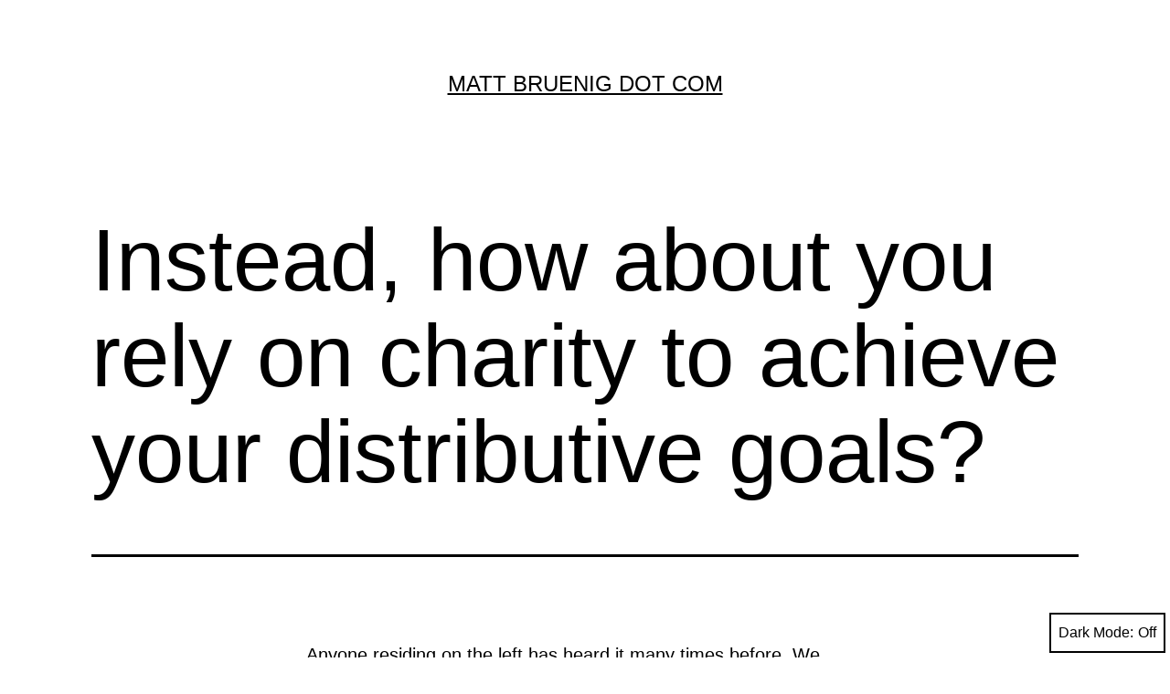

--- FILE ---
content_type: text/html; charset=UTF-8
request_url: https://mattbruenig.com/2012/11/28/instead-how-about-you-rely-on-charity-to-achieve-your-distributive-goals/
body_size: 5270
content:
<!doctype html>
<html lang="en-US" class="respect-color-scheme-preference">
<head>
	<meta charset="UTF-8" />
	<meta name="viewport" content="width=device-width, initial-scale=1" />
	<title>Instead, how about you rely on charity to achieve your distributive goals? &#8211; Matt Bruenig Dot Com</title>
<meta name='robots' content='max-image-preview:large' />
<link rel='dns-prefetch' href='//s.w.org' />
<link rel="alternate" type="application/rss+xml" title="Matt Bruenig Dot Com &raquo; Feed" href="https://mattbruenig.com/feed/" />
<link rel="alternate" type="application/rss+xml" title="Matt Bruenig Dot Com &raquo; Comments Feed" href="https://mattbruenig.com/comments/feed/" />
<link rel="alternate" type="application/rss+xml" title="Matt Bruenig Dot Com &raquo; Instead, how about you rely on charity to achieve your distributive goals? Comments Feed" href="https://mattbruenig.com/2012/11/28/instead-how-about-you-rely-on-charity-to-achieve-your-distributive-goals/feed/" />
		<script>
			window._wpemojiSettings = {"baseUrl":"https:\/\/s.w.org\/images\/core\/emoji\/13.0.1\/72x72\/","ext":".png","svgUrl":"https:\/\/s.w.org\/images\/core\/emoji\/13.0.1\/svg\/","svgExt":".svg","source":{"concatemoji":"https:\/\/mattbruenig.com\/wp-includes\/js\/wp-emoji-release.min.js?ver=5.7.1"}};
			!function(e,a,t){var n,r,o,i=a.createElement("canvas"),p=i.getContext&&i.getContext("2d");function s(e,t){var a=String.fromCharCode;p.clearRect(0,0,i.width,i.height),p.fillText(a.apply(this,e),0,0);e=i.toDataURL();return p.clearRect(0,0,i.width,i.height),p.fillText(a.apply(this,t),0,0),e===i.toDataURL()}function c(e){var t=a.createElement("script");t.src=e,t.defer=t.type="text/javascript",a.getElementsByTagName("head")[0].appendChild(t)}for(o=Array("flag","emoji"),t.supports={everything:!0,everythingExceptFlag:!0},r=0;r<o.length;r++)t.supports[o[r]]=function(e){if(!p||!p.fillText)return!1;switch(p.textBaseline="top",p.font="600 32px Arial",e){case"flag":return s([127987,65039,8205,9895,65039],[127987,65039,8203,9895,65039])?!1:!s([55356,56826,55356,56819],[55356,56826,8203,55356,56819])&&!s([55356,57332,56128,56423,56128,56418,56128,56421,56128,56430,56128,56423,56128,56447],[55356,57332,8203,56128,56423,8203,56128,56418,8203,56128,56421,8203,56128,56430,8203,56128,56423,8203,56128,56447]);case"emoji":return!s([55357,56424,8205,55356,57212],[55357,56424,8203,55356,57212])}return!1}(o[r]),t.supports.everything=t.supports.everything&&t.supports[o[r]],"flag"!==o[r]&&(t.supports.everythingExceptFlag=t.supports.everythingExceptFlag&&t.supports[o[r]]);t.supports.everythingExceptFlag=t.supports.everythingExceptFlag&&!t.supports.flag,t.DOMReady=!1,t.readyCallback=function(){t.DOMReady=!0},t.supports.everything||(n=function(){t.readyCallback()},a.addEventListener?(a.addEventListener("DOMContentLoaded",n,!1),e.addEventListener("load",n,!1)):(e.attachEvent("onload",n),a.attachEvent("onreadystatechange",function(){"complete"===a.readyState&&t.readyCallback()})),(n=t.source||{}).concatemoji?c(n.concatemoji):n.wpemoji&&n.twemoji&&(c(n.twemoji),c(n.wpemoji)))}(window,document,window._wpemojiSettings);
		</script>
		<style>
img.wp-smiley,
img.emoji {
	display: inline !important;
	border: none !important;
	box-shadow: none !important;
	height: 1em !important;
	width: 1em !important;
	margin: 0 .07em !important;
	vertical-align: -0.1em !important;
	background: none !important;
	padding: 0 !important;
}
</style>
	<link rel='stylesheet' id='wp-block-library-css'  href='https://mattbruenig.com/wp-includes/css/dist/block-library/style.min.css?ver=5.7.1' media='all' />
<link rel='stylesheet' id='wp-block-library-theme-css'  href='https://mattbruenig.com/wp-includes/css/dist/block-library/theme.min.css?ver=5.7.1' media='all' />
<link rel='stylesheet' id='twenty-twenty-one-style-css'  href='https://mattbruenig.com/wp-content/themes/twentytwentyone/style.css?ver=1.3' media='all' />
<style id='twenty-twenty-one-style-inline-css'>
:root{--global--color-background: #ffffff;--global--color-primary: #000;--global--color-secondary: #000;--button--color-background: #000;--button--color-text-hover: #000;}
</style>
<link rel='stylesheet' id='twenty-twenty-one-print-style-css'  href='https://mattbruenig.com/wp-content/themes/twentytwentyone/assets/css/print.css?ver=1.3' media='print' />
<link rel='stylesheet' id='tt1-dark-mode-css'  href='https://mattbruenig.com/wp-content/themes/twentytwentyone/assets/css/style-dark-mode.css?ver=1.3' media='all' />
<link rel="https://api.w.org/" href="https://mattbruenig.com/wp-json/" /><link rel="alternate" type="application/json" href="https://mattbruenig.com/wp-json/wp/v2/posts/5051" /><link rel="EditURI" type="application/rsd+xml" title="RSD" href="https://mattbruenig.com/xmlrpc.php?rsd" />
<link rel="wlwmanifest" type="application/wlwmanifest+xml" href="https://mattbruenig.com/wp-includes/wlwmanifest.xml" /> 
<meta name="generator" content="WordPress 5.7.1" />
<link rel="canonical" href="https://mattbruenig.com/2012/11/28/instead-how-about-you-rely-on-charity-to-achieve-your-distributive-goals/" />
<link rel='shortlink' href='https://mattbruenig.com/?p=5051' />
<link rel="alternate" type="application/json+oembed" href="https://mattbruenig.com/wp-json/oembed/1.0/embed?url=https%3A%2F%2Fmattbruenig.com%2F2012%2F11%2F28%2Finstead-how-about-you-rely-on-charity-to-achieve-your-distributive-goals%2F" />
<link rel="alternate" type="text/xml+oembed" href="https://mattbruenig.com/wp-json/oembed/1.0/embed?url=https%3A%2F%2Fmattbruenig.com%2F2012%2F11%2F28%2Finstead-how-about-you-rely-on-charity-to-achieve-your-distributive-goals%2F&#038;format=xml" />
<style id="custom-background-css">
body.custom-background { background-color: #ffffff; }
</style>
	</head>

<body class="post-template-default single single-post postid-5051 single-format-standard custom-background wp-embed-responsive is-light-theme has-background-white no-js singular no-widgets">
<div id="page" class="site">
	<a class="skip-link screen-reader-text" href="#content">Skip to content</a>

	
<header id="masthead" class="site-header has-title-and-tagline" role="banner">

	

<div class="site-branding">

	
						<p class="site-title"><a href="https://mattbruenig.com/">Matt Bruenig Dot Com</a></p>
			
	</div><!-- .site-branding -->
	

</header><!-- #masthead -->

	<div id="content" class="site-content">
		<div id="primary" class="content-area">
			<main id="main" class="site-main" role="main">

<article id="post-5051" class="post-5051 post type-post status-publish format-standard hentry category-rhetoric entry">

	<header class="entry-header alignwide">
		<h1 class="entry-title">Instead, how about you rely on charity to achieve your distributive goals?</h1>			</header><!-- .entry-header -->

	<div class="entry-content">
		<p>Anyone residing on the left has heard it many times before. We shouldn&#8217;t reform our distributive institutions to achieve our distributive goals; instead, we should keep the present distributive institutions in place and try through individual charity to achieve what we want. That is, don&#8217;t tax the rich and feed the poor. Let the rich keep the money our current system distributes to them, and then leave it up to individuals to decide whether to feed the poor.</p>
<p>Now there are all sorts of issues with this. The most obvious is effectiveness. Charity is not nearly as efficient as building provisions into the official distributive structure; charity is not a guarantee; and the providers of charity can attach strings to receipt of it that we don&#8217;t think individuals should have to comply with. But there is a more fundamental problem with this whole line of rhetoric, and it is one I have dealt with extensively on this blog.</p>
<p>Suppose two people are arguing about what the proper social distribution should be. Person 1 thinks it should be X and person 2 thinks it should be Y. Person 1 then turns to person 2 and says, why don&#8217;t we just build our institutions to generate distribution X and then you can try your best through charity to get closer to distribution Y. That is, in effect, how the charity argument goes. But if you are clever, you see that person 2 can turn around and say the same thing: no, why don&#8217;t we organize our distributive institutions to achieve Y and then <em>you</em> can try through charity to get closer to your preferred distribution, X.</p>
<p>These arguments are identical in form. Unless your mind has been hopelessly captured by the idea that your preferred distribution is the one laid down by God or Nature or whatever, you must concede that these are identical requests. It is absurd then to put on one side of the debate the burden of trying to explain why that side shouldn&#8217;t just use charity. If charity is a voluntary way to achieve your preferred distributive consequences, then all sides should be equally pressed with the question: why don&#8217;t you just use charity instead?</p>
<p>So for instance, many on the right think that we should keep the current distribution in place. I think that we should change it to a much more egalitarian distribution. But here&#8217;s the thing: if we ever get to an egalitarian distribution, the right wing will always be free to try to achieve their desired distribution through charity. They can go door to door to try to get people to donate to charities that provide benefits to the richest among us. Their pitch will be simple: we think it is an injustice that you have this money and that really it ought to go to those who have the highest incomes. Then if those individuals agree that the rich aren&#8217;t rich enough due to our unjust egalitarian distribution, they can donate to charities that transfer money to rich people.</p>
<p>Why should I be forced to live in a distribution that provides so much money to the very richest in society when we can just implement an egalitarian distribution, and then right-wingers can run charities for the rich to try to voluntarily correct the &#8220;injustice&#8221; that the egalitarian distribution generates? Since they seem to be big fans of charity, why don&#8217;t we just kick it to them to try to achieve their distributive aims with it?</p>
	</div><!-- .entry-content -->

	<footer class="entry-footer default-max-width">
		<div class="posted-by"><span class="posted-on"><time class="entry-date published updated" datetime="2012-11-28T21:48:12-05:00">November 28, 2012</time></span><span class="byline">By <a href="https://mattbruenig.com/author/matt-bruenig/" rel="author">Matt Bruenig</a></span></div>	</footer><!-- .entry-footer -->

				
</article><!-- #post-5051 -->

<div id="comments" class="comments-area default-max-width ">

	
	
</div><!-- #comments -->

	<nav class="navigation post-navigation" role="navigation" aria-label="Posts">
		<h2 class="screen-reader-text">Post navigation</h2>
		<div class="nav-links"><div class="nav-previous"><a href="https://mattbruenig.com/2012/11/28/what-is-the-actual-cost-of-attending-college/" rel="prev"><p class="meta-nav"><svg class="svg-icon" width="24" height="24" aria-hidden="true" role="img" focusable="false" viewBox="0 0 24 24" fill="none" xmlns="http://www.w3.org/2000/svg"><path fill-rule="evenodd" clip-rule="evenodd" d="M20 13v-2H8l4-4-1-2-7 7 7 7 1-2-4-4z" fill="currentColor"/></svg>Previous post</p><p class="post-title">What is the actual cost of attending college?</p></a></div><div class="nav-next"><a href="https://mattbruenig.com/2012/11/29/free-college-would-be-a-huge-score-for-the-rich/" rel="next"><p class="meta-nav">Next post<svg class="svg-icon" width="24" height="24" aria-hidden="true" role="img" focusable="false" viewBox="0 0 24 24" fill="none" xmlns="http://www.w3.org/2000/svg"><path fill-rule="evenodd" clip-rule="evenodd" d="m4 13v-2h12l-4-4 1-2 7 7-7 7-1-2 4-4z" fill="currentColor"/></svg></p><p class="post-title">Free college would be a huge score for the rich</p></a></div></div>
	</nav>			</main><!-- #main -->
		</div><!-- #primary -->
	</div><!-- #content -->

</div><!-- #page -->

<script>document.body.classList.remove("no-js");</script><button id="dark-mode-toggler" class="fixed-bottom" aria-pressed="false" onClick="toggleDarkMode()">Dark Mode: <span aria-hidden="true"></span></button>		<style>
			#dark-mode-toggler > span {
				margin-left: 5px;
			}
			#dark-mode-toggler > span::before {
				content: 'Off';
			}
			#dark-mode-toggler[aria-pressed="true"] > span::before {
				content: 'On';
			}
					</style>

		<script>function toggleDarkMode() { // jshint ignore:line
	var toggler = document.getElementById( 'dark-mode-toggler' );

	if ( 'false' === toggler.getAttribute( 'aria-pressed' ) ) {
		toggler.setAttribute( 'aria-pressed', 'true' );
		document.documentElement.classList.add( 'is-dark-theme' );
		document.body.classList.add( 'is-dark-theme' );
		window.localStorage.setItem( 'twentytwentyoneDarkMode', 'yes' );
	} else {
		toggler.setAttribute( 'aria-pressed', 'false' );
		document.documentElement.classList.remove( 'is-dark-theme' );
		document.body.classList.remove( 'is-dark-theme' );
		window.localStorage.setItem( 'twentytwentyoneDarkMode', 'no' );
	}
}

function twentytwentyoneIsDarkMode() {
	var isDarkMode = window.matchMedia( '(prefers-color-scheme: dark)' ).matches;

	if ( 'yes' === window.localStorage.getItem( 'twentytwentyoneDarkMode' ) ) {
		isDarkMode = true;
	} else if ( 'no' === window.localStorage.getItem( 'twentytwentyoneDarkMode' ) ) {
		isDarkMode = false;
	}

	return isDarkMode;
}

function darkModeInitialLoad() {
	var toggler = document.getElementById( 'dark-mode-toggler' ),
		isDarkMode = twentytwentyoneIsDarkMode();

	if ( isDarkMode ) {
		document.documentElement.classList.add( 'is-dark-theme' );
		document.body.classList.add( 'is-dark-theme' );
	} else {
		document.documentElement.classList.remove( 'is-dark-theme' );
		document.body.classList.remove( 'is-dark-theme' );
	}

	if ( toggler && isDarkMode ) {
		toggler.setAttribute( 'aria-pressed', 'true' );
	}
}

function darkModeRepositionTogglerOnScroll() {

	var toggler = document.getElementById( 'dark-mode-toggler' ),
		prevScroll = window.scrollY || document.documentElement.scrollTop,
		currentScroll,

		checkScroll = function() {
			currentScroll = window.scrollY || document.documentElement.scrollTop;
			if (
				currentScroll + ( window.innerHeight * 1.5 ) > document.body.clientHeight ||
				currentScroll < prevScroll
			) {
				toggler.classList.remove( 'hide' );
			} else if ( currentScroll > prevScroll && 250 < currentScroll ) {
				toggler.classList.add( 'hide' );
			}
			prevScroll = currentScroll;
		};

	if ( toggler ) {
		window.addEventListener( 'scroll', checkScroll );
	}
}

darkModeInitialLoad();
darkModeRepositionTogglerOnScroll();
</script>	<script>
	if ( -1 !== navigator.userAgent.indexOf( 'MSIE' ) || -1 !== navigator.appVersion.indexOf( 'Trident/' ) ) {
		document.body.classList.add( 'is-IE' );
	}
	</script>
	<script id='twenty-twenty-one-ie11-polyfills-js-after'>
( Element.prototype.matches && Element.prototype.closest && window.NodeList && NodeList.prototype.forEach ) || document.write( '<script src="https://mattbruenig.com/wp-content/themes/twentytwentyone/assets/js/polyfills.js?ver=1.3"></scr' + 'ipt>' );
</script>
<script src='https://mattbruenig.com/wp-content/themes/twentytwentyone/assets/js/responsive-embeds.js?ver=1.3' id='twenty-twenty-one-responsive-embeds-script-js'></script>
<script src='https://mattbruenig.com/wp-includes/js/wp-embed.min.js?ver=5.7.1' id='wp-embed-js'></script>
	<script>
	/(trident|msie)/i.test(navigator.userAgent)&&document.getElementById&&window.addEventListener&&window.addEventListener("hashchange",(function(){var t,e=location.hash.substring(1);/^[A-z0-9_-]+$/.test(e)&&(t=document.getElementById(e))&&(/^(?:a|select|input|button|textarea)$/i.test(t.tagName)||(t.tabIndex=-1),t.focus())}),!1);
	</script>
	
</body>
</html>
